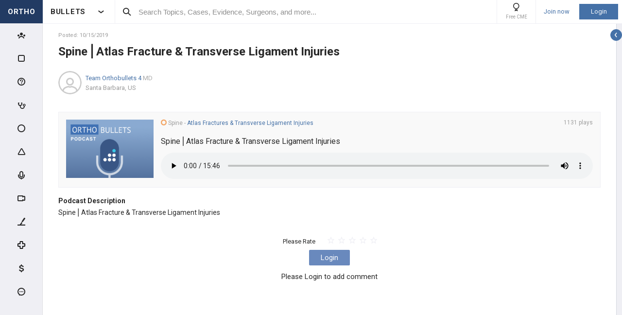

--- FILE ---
content_type: text/html; charset=utf-8
request_url: https://www.orthobullets.com/Site/PrimeAnalytics/ContentCards?itemId=25&itemType=Podcast&_=1763555087314
body_size: 402
content:





    <ul class="content-analytics-cards" data-item-id="25" data-item-type="52">



    </ul>


--- FILE ---
content_type: text/html; charset=utf-8
request_url: https://www.orthobullets.com/Site/Ads/Tower?ItemTypeEnum=Topic&Id=2015&SubItemTypeEnum=Podcast&SubId=25&TowerId=T-PODCAST_VIEW-PODCAST-25&TowerPageId=FLASH_CARD_SET_VIEW&TowerPageParam=25&_=1763555087315
body_size: 3358
content:






<section class="tower tower--event"
         data-url="/Site/Meetings/ViewMeeting?meetingId=9407"
         data-id="9407" data-item-type="Event"
         data-pageview="#tw/Event/9407"
          data-tower-campaign-id='76'  data-tower-campaign-type-id='0'  data-tower-id='T-PODCAST_VIEW-PODCAST-25'  data-tower-page-id='FLASH_CARD_SET_VIEW'  data-tower-page-param='25' >

    <div class="tower__title" style="color: #09215b;">

            22 DAYS BEFORE EVENT
        <div class="tower__title-icon" style="border: 1px solid #09215b;">
            <i class="icon icon-people-stroke" style="color: #09215b;"></i>
        </div>
    </div>

    <div class="tower__section-wrapper tower__section-wrapper--main tower__section-wrapper--event-header" style="background-color: #09215b;">
        <a href="/Site/Meetings/ViewMeeting?meetingId=9407&isTower=true" class="tower__content-title ga-meeting-promotional" data-is-tower="true" data-at="bottom middle"
           data-item-type-id="50"
           data-meeting-id="9407"
           data-click-location-type="1"
           data-action-type="3">
            2025 Critical Concepts in Shoulder &amp; Elbow Surgery
        </a>

        <div class="tower__date">
            <span>Dec 11, 2025</span>
            —
            <span>Dec 13, 2025</span>
        </div>

        <img class="tower__event-logo impressions-counter"
             data-item-id="9407"
             data-item-type-id="50"
             data-target-location-type="0"
             data-target-size="1"
             src="https://upload.orthobullets.com/events/9407/logo638769761787649161.png" />
    </div>

    <div class="tower__section-wrapper tower__section-wrapper--main tower__section-wrapper--event-authors">
                <a class="tower__author qtiplink user-profile-popup"
           href="/user/12703/Hafiz-Kassam-MD?isTower=true"
           data-is-tower="true" data-without-flipping="true" data-my="top right" data-is-need-auth="False">
            <div class="tower__author-image" style="background-image: url('https://upload.orthobullets.com/users/12703/users_638562564415066110.png?t=638991338897920791');"></div>

            <div class="tower__author-name-wrapper">
                <div class="tower__author-name">
                    Hafiz F. Kassam
                </div>
            </div>

            <div class="tower__author-specialty">
                Hoag Orthopedic Institute
            </div>
        </a>
        <a class="tower__author qtiplink user-profile-popup"
           href="/user/208605/Robert-Gillespie-MD?isTower=true"
           data-is-tower="true" data-without-flipping="true" data-my="top right" data-is-need-auth="False">
            <div class="tower__author-image" style="background-image: url('https://upload.orthobullets.com/users/208605/users_637947160826010940.png?t=638991338897920791');"></div>

            <div class="tower__author-name-wrapper">
                <div class="tower__author-name">
                    Robert Gillespie
                </div>
            </div>

            <div class="tower__author-specialty">
                University Hospitals Ahuja Medical Center
            </div>
        </a>
        <a class="tower__author qtiplink user-profile-popup"
           href="/user/400498/Grant-Garrigues-MD?isTower=true"
           data-is-tower="true" data-without-flipping="true" data-my="top right" data-is-need-auth="False">
            <div class="tower__author-image" style="background-image: url('https://upload.orthobullets.com/users/400498/users_637552850995082714.png?t=638991338897920791');"></div>

            <div class="tower__author-name-wrapper">
                <div class="tower__author-name">
                    Grant E. Garrigues
                </div>
            </div>

            <div class="tower__author-specialty">
                Midwest Orthopaedics at Rush
            </div>
        </a>


                <a href="/Site/Meetings/Wall?eventId=9407&amp;link=%2FSite%2FMeetings%2FViewMeeting%3FmeetingId%3D9407%26isTower%3Dtrue&amp;pageUrl=%2FSite%2FAds%2FTower%3FItemTypeEnum%3DTopic%26Id%3D2015%26SubItemTypeEnum%3DPodcast%26SubId%3D25%26TowerId%3DT-PODCAST_VIEW-PODCAST-25%26TowerPageId%3DFLASH_CARD_SET_VIEW%26TowerPageParam%3D25%26_%3D1763555087315" target="_self"
           data-is-tower="true" class="tower__button tower__button--indent ortho-button ga-meeting-promotional"
           style="background-color: #09215b;"
           onClick="gtag('event', 'open_meeting', { 'event_category': 'Meeting (Register on Promotional widget)', 'target_id': '9407' });"
           data-item-type-id="50"
           data-meeting-id="9407"
           data-click-location-type="1"
           data-action-type="4"
            data-tower-campaign-id='76'  data-tower-campaign-type-id='0'  data-tower-id='T-PODCAST_VIEW-PODCAST-25'  data-tower-page-id='FLASH_CARD_SET_VIEW'  data-tower-page-param='25' >
            Register
        </a>




            <div class="tower__days-left">
                22 Days Left!
            </div>

    </div>

        <div class="tower__section-placeholder tower__section-placeholder--loaded">
            <div class="tower__section-wrapper tower__section-wrapper--dropdown">
                <div class="collapsable collapsable--tower">
                    <div class="collapsable__header">Description</div>

                    <div class="collapsable__content">
                        <div class="tower__info">
                            <div class="tower__info-reach-editor rich-editor-styles">
                                <p>Mark your calendar to join us on December 11-13, 2025, at FIVE Labs Las Vegas for the 2025 <strong>Critical Concepts in Shoulder &amp; Elbow Surgery</strong>, the only course where you’ll learn how to do shoulder and elbow procedures by actually doing them.</p><p><span style="color: rgba(34, 34, 34, 1)">This course will offer:</span></p><ul><li><p>Multiple opportunities for valuable <strong>hands-on experience</strong> with anatomic specimens in our state-of-the-art bioskills lab</p></li><li><p>More live and recorded <strong>surgical technique demonstrations </strong>to give you a good grounding in a variety of shoulder and elbow procedures</p></li><li><p>Fewer didactic lectures and more practical surgical pearls – no “death by PowerPoint” at this course!&nbsp;</p></li><li><p>An <strong>Interactive</strong> <strong>Technology &amp; Biologics Showcase </strong>on Thursday to help you gain a new level of comfort with advanced technologies&nbsp;</p></li><li><p>Demos and discussion of <strong>complex and revision sports and arthroplasty procedures</strong>, including revision arthroplasty, revision rotator cuff repair, and revision of a failed instability procedure with bone blocks – new for 2025!</p></li></ul><p>A limited block of rooms has been reserved at a special group rate at Wynn Las Vegas, located at 3131 Las Vegas Blvd South in Las Vegas.</p><p></p><p><span><strong>Save $100 on Your Registration Fee!</strong></span></p><ul><li><p><span>Use code <strong>orthobullets_100</strong> at checkout to claim your registration discount for Critical Concepts in Shoulder &amp; Elbow Surgery, December 11-13 at FIVE Labs Las Vegas.</span></p></li></ul>
                            </div>

                            <button type="button" class="tower__info-more-reach-editor">more</button>
                        </div>
                    </div>
                </div>
            </div>
        </div>

    <div class="tower__section-placeholder loading-layout"
         data-url="/Site/Ads/GetFeatureEventSurgeons?eventId=9407"></div>

    <div class="tower__section-placeholder tower__section-placeholder--loaded">
        <div class="tower__section-wrapper tower__section-wrapper--dropdown">
            <div class="collapsable collapsable--tower">
                <div class="collapsable__header">Location</div>
                <div class="collapsable__content">
                        <iframe style="width: 100%;" src='https://www.google.com/maps/embed/v1/place?key=AIzaSyD9-ZuMWLM8GWn4MRnAZdUHmHXSnkAZnRQ&q=4100 W Flamingo Rd Suite 1000, Las Vegas, NV 89103&attribution_source=Google+Maps+Embed+API&zoom=7'></iframe>
                </div>
            </div>
        </div>
    </div>

    <div class="tower__section-placeholder loading-layout"
         data-url="/Site/Ads/GetFeatureEventExpertComments?eventId=9407"></div>

    <div class="tower__section-placeholder tower__section-placeholder--loaded">
        <div class="tower__section-wrapper tower__section-wrapper--bottom-button tower__section-wrapper--without-border tower__section-wrapper--without-top-padding">
                    <a href="/Site/Meetings/Wall?eventId=9407&amp;link=%2FSite%2FMeetings%2FViewMeeting%3FmeetingId%3D9407%26isTower%3Dtrue&amp;pageUrl=%2FSite%2FAds%2FTower%3FItemTypeEnum%3DTopic%26Id%3D2015%26SubItemTypeEnum%3DPodcast%26SubId%3D25%26TowerId%3DT-PODCAST_VIEW-PODCAST-25%26TowerPageId%3DFLASH_CARD_SET_VIEW%26TowerPageParam%3D25%26_%3D1763555087315" target="_self"
           data-is-tower="true" class="tower__button tower__button--indent ortho-button ga-meeting-promotional"
           style="background-color: #09215b;"
           onClick="gtag('event', 'open_meeting', { 'event_category': 'Meeting (Register on Promotional widget)', 'target_id': '9407' });"
           data-item-type-id="50"
           data-meeting-id="9407"
           data-click-location-type="1"
           data-action-type="4"
            data-tower-campaign-id='76'  data-tower-campaign-type-id='0'  data-tower-id='T-PODCAST_VIEW-PODCAST-25'  data-tower-page-id='FLASH_CARD_SET_VIEW'  data-tower-page-param='25' >
            Register
        </a>

        </div>
    </div>
    

</section>



--- FILE ---
content_type: image/svg+xml
request_url: https://www.orthobullets.com/ux-svg/orthobullets-logo.svg
body_size: 2652
content:
<?xml version="1.0" encoding="UTF-8" standalone="no"?>
<svg
   xmlns:dc="http://purl.org/dc/elements/1.1/"
   xmlns:cc="http://creativecommons.org/ns#"
   xmlns:rdf="http://www.w3.org/1999/02/22-rdf-syntax-ns#"
   xmlns:svg="http://www.w3.org/2000/svg"
   xmlns="http://www.w3.org/2000/svg"
   xmlns:sodipodi="http://sodipodi.sourceforge.net/DTD/sodipodi-0.dtd"
   xmlns:inkscape="http://www.inkscape.org/namespaces/inkscape"
   version="1.1"
   width="32"
   height="32"
   viewBox="0 0 32 32"
   id="svg6"
   sodipodi:docname="bullets.svg"
   inkscape:version="1.0.2 (e86c870879, 2021-01-15)">
  <metadata
     id="metadata12">
    <rdf:RDF>
      <cc:Work
         rdf:about="">
        <dc:format>image/svg+xml</dc:format>
        <dc:type
           rdf:resource="http://purl.org/dc/dcmitype/StillImage" />
      </cc:Work>
    </rdf:RDF>
  </metadata>
  <defs
     id="defs10" />
  <sodipodi:namedview
     pagecolor="#ffffff"
     bordercolor="#666666"
     borderopacity="1"
     objecttolerance="10"
     gridtolerance="10"
     guidetolerance="10"
     inkscape:pageopacity="0"
     inkscape:pageshadow="2"
     inkscape:window-width="1920"
     inkscape:window-height="1001"
     id="namedview8"
     showgrid="false"
     inkscape:zoom="12.96875"
     inkscape:cx="18.897188"
     inkscape:cy="8.6519"
     inkscape:window-x="-9"
     inkscape:window-y="-9"
     inkscape:window-maximized="1"
     inkscape:current-layer="svg6" />
  <title
     id="title2">bullets</title>
  <path
	fill="#ffffff"
     d="m 20,16 c 0,2.209 -1.791,4 -4,4 -2.209,0 -4,-1.791 -4,-4 0,-2.209 1.791,-4 4,-4 2.209,0 4,1.791 4,4 z"
     id="path24" />
  <path
	fill="#3FBBD7"
     d="m 32,4 c 0,2.209 -1.791,4 -4,4 -2.209,0 -4,-1.791 -4,-4 0,-2.209 1.791,-4 4,-4 2.209,0 4,1.791 4,4 z"
     id="path22" />
  <path
	fill="#ffffff"
     d="m 32,16 c 0,2.209 -1.791,4 -4,4 -2.209,0 -4,-1.791 -4,-4 0,-2.209 1.791,-4 4,-4 2.209,0 4,1.791 4,4 z"
     id="path20" />
  <path
	fill="#ffffff"
     d="m 32,28 c 0,2.209 -1.791,4 -4,4 -2.209,0 -4,-1.791 -4,-4 0,-2.209 1.791,-4 4,-4 2.209,0 4,1.791 4,4 z"
     id="path18" />
  <path
	fill="#ffffff"
     d="m 20,28 c 0,2.209 -1.791,4 -4,4 -2.209,0 -4,-1.791 -4,-4 0,-2.209 1.791,-4 4,-4 2.209,0 4,1.791 4,4 z"
     id="path16" />
  <path
	fill="#ffffff"
     d="m 8,28 c 0,2.209 -1.791,4 -4,4 -2.209,0 -4,-1.791 -4,-4 0,-2.209 1.791,-4 4,-4 2.209,0 4,1.791 4,4 z"
     id="path4" />
</svg>
